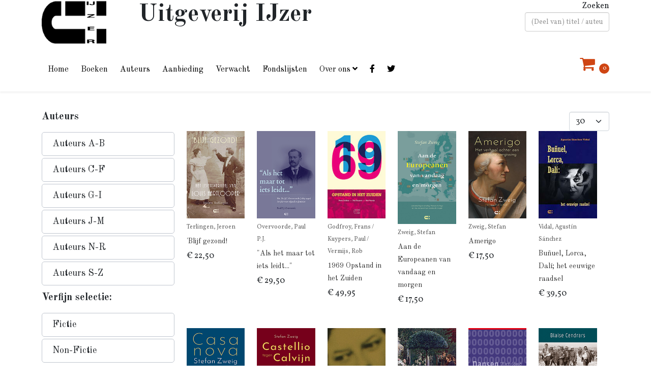

--- FILE ---
content_type: text/html; charset=utf-8
request_url: https://uitgeverij-ijzer.nl/geschiedenis/haar
body_size: 14521
content:
<!DOCTYPE html>
<html xmlns="http://www.w3.org/1999/xhtml" xml:lang="nl-nl" lang="nl-nl" dir="ltr">
	<head>
		<meta http-equiv="X-UA-Compatible" content="IE=edge">
		<meta name="viewport" content="width=device-width, initial-scale=1">
		<meta charset="utf-8">
	<meta name="description" content="Uitgeverij IJzer is een onafhankelijke uitgeverij van fictie en non-fictie. In onze webshop kunt u al onze titels kopen (gratis verzending binnen Nederland). ">
	<meta name="generator" content="Uitgeverij IJzer">
	<title>Geschiedenis Jan van der Haar - Uitgeverij IJzer</title>
	<link href="/geschiedenis/160/haar?format=feed&amp;type=rss" rel="alternate" type="application/rss+xml" title="Geschiedenis Jan van der Haar - Uitgeverij IJzer">
	<link href="/geschiedenis/160/haar?format=feed&amp;type=atom" rel="alternate" type="application/atom+xml" title="Geschiedenis Jan van der Haar - Uitgeverij IJzer">
	<link href="/images/favicon2.png" rel="icon" type="image/vnd.microsoft.icon">
	<link href="https://uitgeverij-ijzer.nl/component/finder/search?format=opensearch&amp;Itemid=101" rel="search" title="OpenSearch Uitgeverij IJzer" type="application/opensearchdescription+xml">
<link href="/media/tabsaccordions/css/style.min.css?01a4b8b2a79f254950e7cf89013eac0c" rel="stylesheet" />
	<link href="/media/tabsaccordions/css/theme-neutral.min.css?01a4b8b2a79f254950e7cf89013eac0c" rel="stylesheet" />
	<link href="https://uitgeverij-ijzer.nl/modules/mod_j2store_cart/css/j2store_cart.css?01a4b8b2a79f254950e7cf89013eac0c" rel="stylesheet" />
	<link href="https://uitgeverij-ijzer.nl/media/j2store/css/font-awesome.min.css?01a4b8b2a79f254950e7cf89013eac0c" rel="stylesheet" />
	<link href="/media/vendor/awesomplete/css/awesomplete.css?1.1.5" rel="stylesheet" />
	<link href="//fonts.googleapis.com/css?family=Vollkorn:regular,italic,700,700italic&amp;amp;subset=latin" rel="stylesheet" />
	<link href="//fonts.googleapis.com/css?family=Old+Standard+TT:regular,italic,700&amp;amp;subset=latin" rel="stylesheet" />
	<link href="//fonts.googleapis.com/css?family=Open+Sans:300,300italic,regular,italic,600,600italic,700,700italic,800,800italic&amp;amp;subset=latin" rel="stylesheet" />
	<link href="/templates/shaper_helix3/css/bootstrap.min.css" rel="stylesheet" />
	<link href="/templates/shaper_helix3/css/joomla-fontawesome.min.css" rel="stylesheet" />
	<link href="/templates/shaper_helix3/css/font-awesome-v4-shims.min.css" rel="stylesheet" />
	<link href="/templates/shaper_helix3/css/template.css" rel="stylesheet" />
	<link href="/templates/shaper_helix3/css/presets/preset3.css" rel="stylesheet" class="preset" />
	<link href="/templates/shaper_helix3/css/frontend-edit.css" rel="stylesheet" />
	<link href="/media/com_rsform/css/front.min.css?01a4b8b2a79f254950e7cf89013eac0c" rel="stylesheet" />
	<style>.form-search .finder .input-medium {
    min-width: 200px;
}

.slimzoeken, label.finder {
   float: right !important;
}

.sp-megamenu-parent > li > a {
    display: inline-block;
    padding: 0 12px;
    line-height: 90px;
    font-size: 16px;
    text-transform: none;
    letter-spacing: 0px;
}

.logo-top {
    text-align: center;
}

.entry-header h2 a {
    font-size: 32px;
    color: #333;
}

.entry-header h2, .tagblog h2 {
    line-height: 0.8;
    margin-top: 0px;
}

h2.product-title {
    font-family: Old Standard TT;
    font-size: 14px;
    font-weight: 300;
    min-height: 4.5em;
}

h2.product-title a {
    color: #333;
}

.tagblog a {
    color: #333;
}

h2.product-author {
    font-family: Old Standard TT;
    font-size: 14px;
    font-weight: 600;
    line-height: 1.25em;
}

.shopfront h2 a, .tagblog h2 a {
    font-family: Old Standard TT;
    font-size: 14px;
    font-weight: 300;
}

.product-price-container .sale-price {
    font-size: 1em;
    font-weight: 300;
    margin-bottom: 1em;
}

.hoofdmenu {
   float: left;
}

.modal-backdrop.in {
    opacity: 0;
    filter: alpha(opacity=50);
}

h4 {
   font-weight: 700;
}

.img_left {
   margin-left: 0px;
   margin-bottom: 1em;
}

.sp-megamenu-parent > li.active > a, .sp-megamenu-parent > li:hover > a {
    background: #fff;
}

.sp-megamenu-parent .sp-dropdown li.sp-menu-item.active > a:hover, .sp-megamenu-parent .sp-dropdown li.sp-menu-item > a:hover {
    color: #cf4513;
    background: #fff;
}

.sp-megamenu-parent .sp-dropdown .sp-dropdown-inner {
    padding: 10px;
}

.sp-megamenu-parent .sp-dropdown li.sp-menu-item.active > a, .sp-megamenu-parent .sp-dropdown li.sp-menu-item > a {
    font-size: 16px;
    font-weight: normal;
  color: #333;
}

h3 a {
    font-size: 1em;
    color: #333;
}

.bt-cs .bt-inner img {
    outline: 1px solid #b5b5b5;
    border: 0px solid #fff;
    max-width: 99%;
    margin: 5px 0px;
}

.fa-shoppingcart:before {
  content: "\f07a";
  font-family: FontAwesome;
  padding-right: 5px;
  font-style: normal;
  font-size: 2em;
  font-weight: normal;
-webkit-font-smoothing:antialiased; }

.cart-item-count {
    background: #cf4513 none repeat scroll 0 0;
    border-radius: 20px;
    color: #fff;
    display: inline-block;
    font-size: 11px;
    height: 20px;
    line-height: 19px;
    text-align: center;
    width: 20px;
}

.j2store-minicart-button {
   margin-top: 20px;
}

a:focus {
   color: #a0350f;
}

.article-info > dd {
    font-size: 12px;
    color: #666;
    text-transform: none;
}

.tagblog {
  min-height: 368px;
  margin-bottom: 20px;
}

#offcanvas-toggler > i {
    color: #333333;
}
#offcanvas-toggler > i {
    display: inline-block;
    padding: 0 0 0 10px;
    font-size: 36px;
    background: transparent;
    margin: 5px 0 27px 0;
    border-radius: 3px;
    cursor: pointer;
    -webkit-transition: color 400ms, background-color 400ms;
    -o-transition: color 400ms, background-color 400ms;
    transition: color 400ms, background-color 400ms;
}

.checkout-content h3 {
    font-size: 18px;
}

#j2store-checkout-content h1 {
    font-size: 32px;
}

.winkelwagen {
    float: right;
}

.tagblog-auteur {
    font-size: 12px;
    color: #666;
    margin-top: 5px;
} 

.sp-module ul > li > a {
    line-height: 1.6em;
}

.rl_sliders.accordion>.accordion-group>.accordion-heading>a.accordion-toggle:hover {
	background-color:#eee;
	color:#a0350f;
	text-decoration:none
}

.rl_sliders.accordion > .accordion-group.active > .accordion-heading > a.accordion-toggle {
    color: #a0350f;
}

@media(max-width: 600px) {
.ijzer-title h1 {
    font-size: 36px;
}
}
.zoeken-mobiel {
   float: left;
   margin-top: 10px;
}

@media (max-width: 1024px){
    	 .sp-megamenu-parent {
			display: none !important;
		}
		#offcanvas-toggler {
			display: inline-block !important;
		}
}

.btn-primary:hover,.btn-primary:focus,.btn-primary.focus,.btn-primary:active,.btn-primary.active,.open>.dropdown-toggle.btn-primary {
	color:#fff;
	background:#a0350f !important;
	border-color:#a0350f;
}

#sp-bottom .sp-module .sp-module-title, .sp-module .sp-module-title {
    font-family: Old Standard TT;
    margin: 0 0 20px;
    font-size: 20px;
    text-transform: none;
    line-height: 1;
    font-weight: 700;
}

.auteursblok-links {
   margin-left: 20px;
}

.auteursblok-rechts {
   margin-right: 20px;
}

.ac.two-column > *, .ac.three-column > *, .ac.thumb > *, .ac.thumb.image-banner > * {
    border-left: 0px dotted #ddd;
    border-bottom: 0;
}

.tag-category h2::before {
    content: "Titels van ";
}

.tagblog h2::before {
    content: "";
}

.tagblog h3 {
   font-size: 20px;
}

.homeblok {
    background-color: #f5f5f5;
    padding: 10px;
    margin-bottom: 20px;
}

.sp-module {
    margin-top: 10px;
}

.nieuwsbrief1 {
   float: left;
}

.tag-category p {
  margin-left: 30px;
}

.category-desc1 {
  font-size: 14px;
}

td {
 padding: 3px;
}

.product-qty input[type="text"], .product-qty input[type="number"] {
    font-size: 20px;
    width: 50px !important;
}

.j2store-cart-buttons .buttons-left {
    display: block;
    float:right;
}

.cart-checkout-button {
    float: right;
}

.j2store-cart {
  margin-bottom: 300px;
}

.form-horizontal .control-label {
    text-align: left;
}

.page-item.active .page-link {
  z-index: 3;
  color: #fff;
  background-color: #cf4513;
  border-color: #cf4513;
}

.item.leading-0 img {
margin-right: 20px;
}
</style>
	<style>body{font-family:Vollkorn, sans-serif; font-size:16px; font-weight:normal; }</style>
	<style>h1{font-family:Old Standard TT, sans-serif; font-size:48px; font-weight:700; }</style>
	<style>h2{font-family:Old Standard TT, sans-serif; font-size:32px; font-weight:700; }</style>
	<style>h3{font-family:Old Standard TT, sans-serif; font-size:32px; font-weight:700; }</style>
	<style>h4{font-family:Old Standard TT, sans-serif; font-weight:normal; }</style>
	<style>h5{font-family:Old Standard TT, sans-serif; font-size:16px; font-weight:normal; }</style>
	<style>h6{font-family:Open Sans, sans-serif; font-weight:600; }</style>
	<style>.sp-megamenu-parent{font-family:Old Standard TT, sans-serif; font-weight:normal; }</style>
	<style>@media (min-width: 1400px) {
.container {
max-width: 1140px;
}
}</style>
	<style>#sp-page-title{ background-color:#f5f5f5; }</style>
	<style>#sp-main-body{ padding:40px 0px 0px 0px; }</style>
	<style>#sp-bottom{ background-color:#f5f5f5;padding:20px 0px; }</style>
	<style>#sp-footer{ padding:40px 0px 60px 0px; }</style>
<script src="/media/tabsaccordions/js/script.min.js?01a4b8b2a79f254950e7cf89013eac0c" type="module"></script>
	<script type="application/json" class="joomla-script-options new">{"joomla.jtext":{"RLTA_BUTTON_SCROLL_LEFT":"Scroll buttons to the left","RLTA_BUTTON_SCROLL_RIGHT":"Scroll buttons to the right","MOD_FINDER_SEARCH_VALUE":"(Deel van) titel \/ auteursnaam","JLIB_JS_AJAX_ERROR_OTHER":"Er is een fout opgetreden bij het ophalen van de JSON-gegevens: HTTP-statuscode %s.","JLIB_JS_AJAX_ERROR_PARSE":"Er is een parse fout opgetreden tijdens het verwerken van de volgende JSON-gegevens:<br><code style=\"color:inherit;white-space:pre-wrap;padding:0;margin:0;border:0;background:inherit;\">%s<\/code>"},"finder-search":{"url":"\/component\/finder\/?task=suggestions.suggest&format=json&tmpl=component&Itemid=101"},"system.paths":{"root":"","rootFull":"https:\/\/uitgeverij-ijzer.nl\/","base":"","baseFull":"https:\/\/uitgeverij-ijzer.nl\/"},"csrf.token":"1143e535ab2655957d70adc4c66fa249","system.keepalive":{"interval":3540000,"uri":"\/component\/ajax\/?format=json"}}</script>
	<script src="/media/system/js/core.min.js?a21c132e20fd7667565984a327c0f7b8"></script>
	<script src="/media/com_tags/js/tag-default-es5.min.js?a21c132e20fd7667565984a327c0f7b8" nomodule defer></script>
	<script src="/media/system/js/keepalive-es5.min.js?a21c132e20fd7667565984a327c0f7b8" defer nomodule></script>
	<script src="/media/com_finder/js/finder-es5.min.js?a21c132e20fd7667565984a327c0f7b8" nomodule defer></script>
	<script src="/media/com_tags/js/tag-default.min.js?a21c132e20fd7667565984a327c0f7b8" type="module"></script>
	<script src="/media/vendor/jquery/js/jquery.min.js?3.7.1"></script>
	<script src="/media/legacy/js/jquery-noconflict.min.js?a21c132e20fd7667565984a327c0f7b8"></script>
	<script src="/media/system/js/keepalive.min.js?a21c132e20fd7667565984a327c0f7b8" type="module"></script>
	<script src="/media/vendor/awesomplete/js/awesomplete.min.js?1.1.5" defer></script>
	<script src="/media/com_finder/js/finder.min.js?a21c132e20fd7667565984a327c0f7b8" type="module"></script>
	<script src="/templates/shaper_helix3/js/bootstrap.min.js"></script>
	<script src="/templates/shaper_helix3/js/jquery.sticky.js"></script>
	<script src="/templates/shaper_helix3/js/main.js"></script>
	<script src="/templates/shaper_helix3/js/frontend-edit.js"></script>
	<script src="/media/com_rsform/js/script.min.js?01a4b8b2a79f254950e7cf89013eac0c"></script>
	<script>rltaSettings = {"switchToAccordions":true,"switchBreakPoint":576,"buttonScrollSpeed":5,"addHashToUrls":true,"rememberActive":false,"wrapButtons":false,"switchBasedOn":"window","animations":"fade,slide","animationSpeed":7,"mode":"click","slideshowInterval":5000,"slideshowRestart":"1","slideshowRestartTimeout":10000,"scroll":"adaptive","scrollOnLinks":"adaptive","scrollOnUrls":"adaptive","scrollOffsetTop":20,"scrollOffsetBottom":20,"useWideScreenScrollOffsets":false,"scrollOffsetBreakPoint":576,"scrollOffsetTopWide":20,"scrollOffsetBottomWide":20}</script>
	<script>
if(typeof(j2store) == 'undefined') {
	var j2store = {};
}
if(typeof(j2store.jQuery) == 'undefined') {
	j2store.jQuery = jQuery.noConflict();
}		
(function($) {
	$(document).bind('after_adding_to_cart', function(element,data, type){

		var murl = '/component/j2store/carts/ajaxmini';

		$.ajax({
			url : murl,
			type : 'get',
			cache : false,
			contentType : 'application/json; charset=utf-8',
			dataType : 'json',
			success : function(json) {
				if (json != null && json['response']) {
					$.each(json['response'], function(key, value) {
						if ($('.j2store_cart_module_' + key).length) {
							$('.j2store_cart_module_' + key).each(function() {
								$(this).html(value);
							});
						}
					});
				}
			}

		});

	});
})(j2store.jQuery);
		</script>
	<script>
		var j2storeURL = 'https://uitgeverij-ijzer.nl/';
		</script>
	<script>
var sp_preloader = '0';
</script>
	<script>
var sp_gotop = '0';
</script>
	<script>
var sp_offanimation = 'default';
</script>
	<script>RSFormProUtils.addEvent(window, 'load', function(){
	RSFormPro.setHTML5Validation('3', false, {"parent":" has-error","field":""}, 0);  
});</script>
	<style>
.col-sm-6.formControls {
    width: 100%;
}

</style>
			</head>
	
	<body class="site com-tags view-tag layout-shaper_helix3tagblog no-task itemid-163 nl-nl ltr  sticky-header layout-fluid off-canvas-menu-init">
	
		<div class="body-wrapper">
			<div class="body-innerwrapper">
				<section id="sp-top"><div class="container"><div class="row"><div id="sp-logo" class="col-lg-2 "><div class="sp-column "><div class="logo"><a href="/"><img class="sp-default-logo d-none d-lg-block" src="/images/IJzerlogo-h90-72.jpg" srcset="" alt="Uitgeverij IJzer"><img class="sp-default-logo d-block d-lg-none" src="/images/IJzerlogo-h60-72.jpg" alt="Uitgeverij IJzer"></a></div></div></div><div id="sp-top1" class="col-lg-8 "><div class="sp-column "><div class="sp-module  ijzer-title"><div class="sp-module-content">
<div id="mod-custom88" class="mod-custom custom">
    <h1>Uitgeverij IJzer</h1></div>
</div></div></div></div><div id="sp-top2" class="col-10 col-lg-2 "><div class="sp-column "><div class="sp-module  slimzoeken"><div class="sp-module-content">
<form class="mod-finder js-finder-searchform form-search" action="/component/finder/search?f=1&amp;Itemid=101" method="get" role="search">
    <label for="mod-finder-searchword158" class="finder">Zoeken</label><input type="text" name="q" id="mod-finder-searchword158" class="js-finder-search-query form-control" value="" placeholder="(Deel van) titel / auteursnaam">
            <input type="hidden" name="f" value="1"><input type="hidden" name="Itemid" value="101"></form>
</div></div></div></div></div></div></section><header id="sp-header"><div class="container"><div class="row"><div id="sp-menu" class="col-lg-10 "><div class="sp-column hoofdmenu">			<div class='sp-megamenu-wrapper'>
				<a id="offcanvas-toggler" class="d-block d-lg-none" aria-label="Helix3 Megamenu Options" href="#"><i class="fa fa-bars" aria-hidden="true" title="Helix3 Megamenu Options"></i></a>
				<ul class="sp-megamenu-parent menu-fade d-none d-lg-block"><li class="sp-menu-item"><a  href="/"  >Home</a></li><li class="sp-menu-item"><a  href="/boeken"  >Boeken</a></li><li class="sp-menu-item"><a  href="/auteurs"  >Auteurs</a></li><li class="sp-menu-item"><a  href="/aanbieding"  >Aanbieding</a></li><li class="sp-menu-item"><a  href="/verwacht"  >Verwacht</a></li><li class="sp-menu-item"><a  href="/fondslijsten"  >Fondslijsten</a></li><li class="sp-menu-item sp-has-child"><a  href="/over-ons"  >Over ons</a><div class="sp-dropdown sp-dropdown-main sp-menu-right" style="width: 240px;"><div class="sp-dropdown-inner"><ul class="sp-dropdown-items"><li class="sp-menu-item"><a  href="/over-ons/over-ijzer"  >Over IJzer</a></li><li class="sp-menu-item"><a  href="/over-ons/manuscript-opsturen"  >Manuscript opsturen</a></li><li class="sp-menu-item"><a  href="/over-ons/contact"  >Contact</a></li></ul></div></div></li><li class="sp-menu-item"><a  href="https://www.facebook.com/uitgeverij.ijzer" rel="noopener noreferrer" target="_blank" ><i class="fa fa-facebook-f"></i></a></li><li class="sp-menu-item"><a  href="https://twitter.com/ijzeruitgeverij" rel="noopener noreferrer" target="_blank" ><i class="fa fa-twitter"></i></a></li></ul>			</div>
		</div></div><div id="sp-user2" class="col-lg-2 "><div class="sp-column winkelwagen"><div class="sp-module  winkelwagen"><div class="sp-module-content">			<div class="j2store_cart_module_96">
						<div class="j2store-minicart-button">
				<span class="cart-item-info">
					<a class="link" href="/component/j2store/carts">
						<i class="fa fa-shoppingcart"></i>
						<span class="cart-item-count">0</span>
					</a>
				</span>
			</div>

									</div>
			</div></div></div></div></div></div></header><section id="sp-page-title"><div class="container"><div class="row"><div id="sp-title" class="col-lg-12 "><div class="sp-column "></div></div></div></div></section><section id="sp-main-body"><div class="container"><div class="row"><div id="sp-left" class="col-lg-3 "><div class="sp-column "><div class="sp-module  hidden-xs"><h3 class="sp-module-title">Auteurs</h3><div class="sp-module-content">
<div id="mod-custom128" class="mod-custom custom">
    <!-- START: Tabs & Accordions --><div data-rlta-element="container" data-rlta-state="initial" data-rlta-id="1" data-rlta-type="accordions" data-rlta-title-tag="h3" data-rlta-orientation="vertical" data-rlta-wrap-buttons="false" data-rlta-remember-active="false" data-rlta-dynamic-heights="true" data-rlta-theme="neutral" data-rlta-color-panels="false" data-rlta-positioning="top" data-rlta-alignment="justify" data-rlta-has-button-scroller="false">
<div id="rlta-auteurs-a-b" role="button" aria-controls="rlta-panel-auteurs-a-b" aria-expanded="false" tabindex="0" data-rlta-alias="auteurs-a-b" data-rlta-element="button" data-rlta-state="closed">
    <h3 data-rlta-element="heading">
    Auteurs A-B</h3>
</div>
<div id="rlta-panel-auteurs-a-b" aria-labelledby="rlta-auteurs-a-b" tabindex="-1" hidden="true" data-rlta-element="panel" data-rlta-state="closed" data-rlta-color="false">
    <div data-rlta-element="panel-content">

<!-- START: Modules Anywhere -->
<div id="mod-custom168" class="mod-custom custom">
    <p> <ul><li><a href="/component/tags/tag/adrichem">Arnoud van Adrichem</a></li><li><a href="/component/tags/tag/akkermans">Erik Akkermans</a></li><li><a href="/component/tags/tag/alighieri">Alighieri, Dante</a></li><li><a href="/component/tags/tag/amaral">Ana Luísa Amaral</a></li><li><a href="/component/tags/tag/anoniem">Anoniem</a></li><li><a href="/component/tags/tag/arn">Wladimir Arn</a></li><li><a href="/component/tags/tag/artaud">Antonin Artaud</a></li><li><a href="/component/tags/tag/bach">Govert Jan Bach</a></li><li><a href="/component/tags/tag/badiou">Alain Badiou</a></li><li><a href="/component/tags/tag/bakker">Tiers Bakker</a></li><li><a href="/component/tags/tag/banfield">Mathilda Banfield</a></li><li><a href="/component/tags/tag/barbey">Jules Amédée Barbey d'Aurevilly</a></li><li><a href="/component/tags/tag/bataille">Georges Bataille</a></li><li><a href="/component/tags/tag/bauer-lechner">Natalie Bauer-Lechner</a></li><li><a href="/component/tags/tag/bayer">Konrad Bayer</a></li><li><a href="/component/tags/tag/beckett">Samuel Beckett</a></li><li><a href="/component/tags/tag/beenackers">Ad Beenackers</a></li><li><a href="/component/tags/tag/benet">Juan Benet</a></li><li><a href="/component/tags/tag/berg">Esther van den Berg</a></li><li><a href="/component/tags/tag/berge">Loek ten Berge</a></li><li><a href="/component/tags/tag/bernhard">Thomas Bernhard</a></li><li><a href="/component/tags/tag/bienfait">Frits Bienfait</a></li><li><a href="/component/tags/tag/bilders">Gerard Bilders</a></li><li><a href="/component/tags/tag/boddaert-jr">Pieter Boddaert Jr</a></li><li><a href="/component/tags/tag/bogaers">Paul Bogaers</a></li><li><a href="/component/tags/tag/bonald">José Manuel Caballero Bonald</a></li><li><a href="/component/tags/tag/boomsma">Camiel Boomsma</a></li><li><a href="/component/tags/tag/borkes">Justine Borkes</a></li><li><a href="/component/tags/tag/bosch">R.P. Bosch</a></li><li><a href="/component/tags/tag/breton">André Breton</a></li><li><a href="/component/tags/tag/brouwer">Robin Brouwer</a></li><li><a href="/component/tags/tag/buechner">Georg Büchner</a></li><li><a href="/component/tags/tag/buskes">Kees Buskes</a></li></ul></p></div>
<!-- END: Modules Anywhere -->
</div>
</div>
<div id="rlta-auteurs-c-f" role="button" aria-controls="rlta-panel-auteurs-c-f" aria-expanded="false" tabindex="0" data-rlta-alias="auteurs-c-f" data-rlta-element="button" data-rlta-state="closed">
    <h3 data-rlta-element="heading">
    Auteurs C-F</h3>
</div>
<div id="rlta-panel-auteurs-c-f" aria-labelledby="rlta-auteurs-c-f" tabindex="-1" hidden="true" data-rlta-element="panel" data-rlta-state="closed" data-rlta-color="false">
    <div data-rlta-element="panel-content">

<!-- START: Modules Anywhere -->
<div id="mod-custom169" class="mod-custom custom">
    <p> <ul><li><a href="/component/tags/tag/camus">Albert Camus</a></li><li><a href="/component/tags/tag/carriere">Jean Carrière</a></li><li><a href="/component/tags/tag/cendrars">Blaise Cendrars</a></li><li><a href="/component/tags/tag/cernuda">Luis Cernuda</a></li><li><a href="/component/tags/tag/char">René Char</a></li><li><a href="/component/tags/tag/cheng">François Cheng</a></li><li><a href="/component/tags/tag/clausewitz">Carl von Clausewitz </a></li><li><a href="/component/tags/tag/conrad">Joseph Conrad</a></li><li><a href="/component/tags/tag/cortazar">Julio Cortázar</a></li><li><a href="/component/tags/tag/crebolder">Emma Crebolder</a></li><li><a href="/component/tags/tag/crone">C.S.S. Crone</a></li><li><a href="/component/tags/tag/cros">Charles Cros</a></li><li><a href="/component/tags/tag/daey-ouwens">Kreek Daey Ouwens</a></li><li><a href="/component/tags/tag/darien">Georges Darien</a></li><li><a href="/component/tags/tag/debord">Guy Debord</a></li><li><a href="/component/tags/tag/derks">Jan Wim Derks</a></li><li><a href="/component/tags/tag/diderot">Diderot</a></li><li><a href="/component/tags/tag/diggelen">Michiel van Diggelen</a></li><li><a href="/component/tags/tag/dijkman-p">Paul Dijkman</a></li><li><a href="/component/tags/tag/dijkman-r">Rogier Dijkman</a></li><li><a href="/component/tags/tag/dijkstra">Florette Dijkstra</a></li><li><a href="/component/tags/tag/doff">Neel Doff</a></li><li><a href="/component/tags/tag/domselaar">Kees van Domselaar</a></li><li><a href="/component/tags/tag/dongen">Teun van Dongen</a></li><li><a href="/component/tags/tag/doorn">Ineke van Doorn</a></li><li><a href="/component/tags/tag/doveren">Harry van Doveren</a></li><li><a href="/component/tags/tag/edwards">Arthur Edwards</a></li><li><a href="/component/tags/tag/eekhaut">Guido Eekhaut</a></li><li><a href="/component/tags/tag/eekhoud">Georges Eekhoud</a></li><li><a href="/component/tags/tag/eerdmans">Eef Eerdmans</a></li><li><a href="/component/tags/tag/eluard">Paul Éluard</a></li><li><a href="/component/tags/tag/elzevier">Pieter Elzevier</a></li><li><a href="/component/tags/tag/engberts">Hans Engberts</a></li><li><a href="/component/tags/tag/euser">Carolien Euser</a></li><li><a href="/component/tags/tag/fallada">Hans Fallada</a></li><li><a href="/component/tags/tag/ferlosio">Rafael Sánchez Ferlosio</a></li><li><a href="/component/tags/tag/flusser">Vilém Flusser</a></li></ul></p></div>
<!-- END: Modules Anywhere -->
</div>
</div>
<div id="rlta-auteurs-g-i" role="button" aria-controls="rlta-panel-auteurs-g-i" aria-expanded="false" tabindex="0" data-rlta-alias="auteurs-g-i" data-rlta-element="button" data-rlta-state="closed">
    <h3 data-rlta-element="heading">
    Auteurs G-I</h3>
</div>
<div id="rlta-panel-auteurs-g-i" aria-labelledby="rlta-auteurs-g-i" tabindex="-1" hidden="true" data-rlta-element="panel" data-rlta-state="closed" data-rlta-color="false">
    <div data-rlta-element="panel-content">

<!-- START: Modules Anywhere -->
<div id="mod-custom170" class="mod-custom custom">
    <p> <ul><li><a href="/component/tags/tag/geetere">Frans De Geetere</a></li><li><a href="/component/tags/tag/gemeren">Rémon van Gemeren</a></li><li><a href="/component/tags/tag/gessel">Jeroen van Gessel</a></li><li><a href="/component/tags/tag/geyskens">Tomas Geyskens</a></li><li><a href="/component/tags/tag/ginsberg">Allen Ginsberg</a></li><li><a href="/component/tags/tag/giono">Jean Giono</a></li><li><a href="/component/tags/tag/glaudemans">Marjorieke Glaudemans</a></li><li><a href="/component/tags/tag/glauser">Friedrich Glauser</a></li><li><a href="/component/tags/tag/godfroy">Frans Godfroy</a></li><li><a href="/component/tags/tag/gombrowicz">Witold Gombrowicz</a></li><li><a href="/component/tags/tag/gooijer">Willem Gooijer</a></li><li><a href="/component/tags/tag/grabbe">C. Dietrich Grabbe</a></li><li><a href="/component/tags/tag/gran">Iegor Gran</a></li><li><a href="/component/tags/tag/groys">Boris Groys</a></li><li><a href="/component/tags/tag/guyotat">Pierre Guyotat</a></li><li><a href="/component/tags/tag/haar">Jan van der Haar</a></li><li><a href="/component/tags/tag/haasis">Hellmut G. Haasis</a></li><li><a href="/component/tags/tag/halteren">Ellis van Halteren</a></li><li><a href="/component/tags/tag/hannik">Rein Hannik</a></li><li><a href="/component/tags/tag/haute">Philippe van Haute</a></li><li><a href="/component/tags/tag/heesen">Hans Heesen</a></li><li><a href="/component/tags/tag/held">Gaby den Held</a></li><li><a href="/component/tags/tag/hermsen">Eric Hermsen</a></li><li><a href="/component/tags/tag/hesselink">René Hesselink</a></li><li><a href="/component/tags/tag/heugten">Marco van Heugten</a></li><li><a href="/component/tags/tag/heymans">J. Heymans</a></li><li><a href="/component/tags/tag/hilsenrath">Edgar Hilsenrath</a></li><li><a href="/component/tags/tag/hofkes">Helma Hofkes</a></li><li><a href="/component/tags/tag/hollander">Jan den Hollander</a></li><li><a href="/component/tags/tag/houtert">Cas van Houtert</a></li><li><a href="/component/tags/tag/hubers">Sylvia Hubers</a></li><li><a href="/component/tags/tag/huelsenbeck">Richard Huelsenbeck</a></li><li><a href="/component/tags/tag/institoris">Henricus Institoris</a></li></ul></p></div>
<!-- END: Modules Anywhere -->
</div>
</div>
<div id="rlta-auteurs-j-m" role="button" aria-controls="rlta-panel-auteurs-j-m" aria-expanded="false" tabindex="0" data-rlta-alias="auteurs-j-m" data-rlta-element="button" data-rlta-state="closed">
    <h3 data-rlta-element="heading">
    Auteurs J-M</h3>
</div>
<div id="rlta-panel-auteurs-j-m" aria-labelledby="rlta-auteurs-j-m" tabindex="-1" hidden="true" data-rlta-element="panel" data-rlta-state="closed" data-rlta-color="false">
    <div data-rlta-element="panel-content">

<!-- START: Modules Anywhere -->
<div id="mod-custom171" class="mod-custom custom">
    <p> <ul><li><a href="/component/tags/tag/james">Henry James</a></li><li><a href="/component/tags/tag/jarry">Alfred Jarry</a></li><li><a href="/component/tags/tag/jimenez">Juan Ramón Jiménez</a></li><li><a href="/component/tags/tag/jonas">Hans Jonas</a></li><li><a href="/component/tags/tag/jongbloed">Ben Jongbloed</a></li><li><a href="/component/tags/tag/kunze">Gertrude Kunze</a></li><li><a href="/component/tags/tag/kuypers-els">Els Kuypers</a></li><li><a href="/component/tags/tag/kuypers-paul">Paul Kuypers</a></li><li><a href="/component/tags/tag/laanen">Ineke van Laanen</a></li><li><a href="/component/tags/tag/lagerberg">Kees Lagerberg</a></li><li><a href="/component/tags/tag/larkin">Philip Larkin</a></li><li><a href="/component/tags/tag/lascano-tegui">Baron de Lascano Tegui</a></li><li><a href="/component/tags/tag/lauweryns">Jan Lauwereyns</a></li><li><a href="/component/tags/tag/lawrence">D.H. Lawrence</a></li><li><a href="/component/tags/tag/leijer">Jeroen de Leijer</a></li><li><a href="/component/tags/tag/lewis">Gwyneth Lewis</a></li><li><a href="/component/tags/tag/linde">Thies van der Linde</a></li><li><a href="/component/tags/tag/linden">Henk van der Linden</a></li><li><a href="/component/tags/tag/lovecraft">H.P. Lovecraft</a></li><li><a href="/component/tags/tag/machado">Antonio Machado</a></li><li><a href="/component/tags/tag/malaparte">Curzio Malaparte</a></li><li><a href="/component/tags/tag/marijnissen">Silvia Marijnissen</a></li><li><a href="/component/tags/tag/mark">Wim van der Mark</a></li><li><a href="/component/tags/tag/martin">Willy Martin</a></li><li><a href="/component/tags/tag/massier">Gerrit Massier</a></li><li><a href="/component/tags/tag/maten">Joan Ter Maten</a></li><li><a href="/component/tags/tag/may">Karl May</a></li><li><a href="/component/tags/tag/menten">Ludo Menten</a></li><li><a href="/component/tags/tag/mes">Wibo Mes</a></li><li><a href="/component/tags/tag/mesland">Dick Mesland</a></li><li><a href="/component/tags/tag/michaux">Henri Michaux</a></li><li><a href="/component/tags/tag/modick">Klaus Modick</a></li><li><a href="/component/tags/tag/mondriaan">Piet Mondriaan</a></li><li><a href="/component/tags/tag/montale">Eugenio Montale</a></li><li><a href="/component/tags/tag/montefoschi">Giorgio Montefoschi</a></li><li><a href="/component/tags/tag/moor">Mieke Moor</a></li><li><a href="/component/tags/tag/morgenstern-c">Christian Morgenstern</a></li><li><a href="/component/tags/tag/morgenstern-s">Soma Morgenstern</a></li><li><a href="/component/tags/tag/mulock-houwer">Jan Mulock Houwer</a></li></ul></p></div>
<!-- END: Modules Anywhere -->
</div>
</div>
<div id="rlta-auteurs-n-r" role="button" aria-controls="rlta-panel-auteurs-n-r" aria-expanded="false" tabindex="0" data-rlta-alias="auteurs-n-r" data-rlta-element="button" data-rlta-state="closed">
    <h3 data-rlta-element="heading">
    Auteurs N-R</h3>
</div>
<div id="rlta-panel-auteurs-n-r" aria-labelledby="rlta-auteurs-n-r" tabindex="-1" hidden="true" data-rlta-element="panel" data-rlta-state="closed" data-rlta-color="false">
    <div data-rlta-element="panel-content">

<!-- START: Modules Anywhere -->
<div id="mod-custom172" class="mod-custom custom">
    <p> <ul><li><a href="/component/tags/tag/nie">René van Nie</a></li><li><a href="/component/tags/tag/niematz">Max Niematz</a></li><li><a href="/component/tags/tag/nooy">Arjan de Nooy</a></li><li><a href="/component/tags/tag/nouge">Paul Nougé</a></li><li><a href="/component/tags/tag/ortega-y-gasset">José Ortega y Gasset</a></li><li><a href="/component/tags/tag/ostaijen">Paul van Ostaijen</a></li><li><a href="/component/tags/tag/oteman">Marco Oteman</a></li><li><a href="/component/tags/tag/otterloo-gerrit">Gerrit Otterloo</a></li><li><a href="/component/tags/tag/ourednik">Patrik Ourednik</a></li><li><a href="/component/tags/tag/overvoorde">Paul P.J. Overvoorde</a></li><li><a href="/component/tags/tag/peret">Benjamin Péret</a></li><li><a href="/component/tags/tag/perniola">Mario Perniola</a></li><li><a href="/component/tags/tag/perutz">Leo Perutz</a></li><li><a href="/component/tags/tag/peters">Luc Peters</a></li><li><a href="/component/tags/tag/pinget">Robert Pinget</a></li><li><a href="/component/tags/tag/poel">Stefan van der Poel</a></li><li><a href="/component/tags/tag/polet">Sybren Polet</a></li><li><a href="/component/tags/tag/postmes">Paul Postmes</a></li><li><a href="/component/tags/tag/proudhon">Pierre-Joseph Proudhon</a></li><li><a href="/component/tags/tag/proust">Marcel Proust</a></li><li><a href="/component/tags/tag/queiroz">Eça de Queiroz</a></li><li><a href="/component/tags/tag/queneau">Raymond Queneau</a></li><li><a href="/component/tags/tag/quik-ton">Ton Quik</a></li><li><a href="/component/tags/tag/rabelais">François Rabelais</a></li><li><a href="/component/tags/tag/renard">Jules Renard</a></li><li><a href="/component/tags/tag/rietdijk">Maria L.A. Rietdijk</a></li><li><a href="/component/tags/tag/rikken">Theo Rikken</a></li><li><a href="/component/tags/tag/rilke">Rainer Maria Rilke</a></li><li><a href="/component/tags/tag/robbe-grillet">Alain Robbe-Grillet</a></li><li><a href="/component/tags/tag/rolin">Olivier Rolin</a></li><li><a href="/component/tags/tag/roquebert">Michel Roquebert</a></li><li><a href="/component/tags/tag/rosmalen">Bart van Rosmalen</a></li><li><a href="/component/tags/tag/rossum">Cyriel van Rossum</a></li><li><a href="/component/tags/tag/rouquette">Max Rouquette</a></li></ul></p></div>
<!-- END: Modules Anywhere -->
</div>
</div>
<div id="rlta-auteurs-s-z" role="button" aria-controls="rlta-panel-auteurs-s-z" aria-expanded="false" tabindex="0" data-rlta-alias="auteurs-s-z" data-rlta-element="button" data-rlta-state="closed">
    <h3 data-rlta-element="heading">
    Auteurs S-Z</h3>
</div>
<div id="rlta-panel-auteurs-s-z" aria-labelledby="rlta-auteurs-s-z" tabindex="-1" hidden="true" data-rlta-element="panel" data-rlta-state="closed" data-rlta-color="false">
    <div data-rlta-element="panel-content">

<!-- START: Modules Anywhere -->
<div id="mod-custom173" class="mod-custom custom">
    <p> <ul><li><a href="/component/tags/tag/georges-sorel">Georges Sorel</a></li><li><a href="/component/tags/tag/saleming">Anouk Saleming</a></li><li><a href="/component/tags/tag/sar">Leen van der Sar</a></li><li><a href="/component/tags/tag/sassoon">Siegfried Sassoon</a></li><li><a href="/component/tags/tag/schmidt">Arno Schmidt</a></li><li><a href="/component/tags/tag/serna">Ramón Gómez de la Serna</a></li><li><a href="/component/tags/tag/sidoine-audouy">Mireille Sidoine-Audouy</a></li><li><a href="/component/tags/tag/simmel">Georg Simmel</a></li><li><a href="/component/tags/tag/situationisten">Situationisten</a></li><li><a href="/component/tags/tag/spanjersberg">Marijke Spanjersberg</a></li><li><a href="/component/tags/tag/spauwen">Arnold Spauwen</a></li><li><a href="/component/tags/tag/spierings">Frans Spierings</a></li><li><a href="/component/tags/tag/steenmeijer">Maarten Steenmeijer</a></li><li><a href="/component/tags/tag/stiggelbout">Annelous Stiggelbout</a></li><li><a href="/component/tags/tag/stoker">Michaël Stoker</a></li><li><a href="/component/tags/tag/stufkens-andre">André Stufkens</a></li><li><a href="/component/tags/tag/surrealisten">Surrealisten</a></li><li><a href="/component/tags/tag/swarth">Nick J. Swarth</a></li><li><a href="/component/tags/tag/swift">Jonathan Swift</a></li><li><a href="/component/tags/tag/tedja">Michael Tedja</a></li><li><a href="/component/tags/tag/terlingen">Jim Terlingen</a></li><li><a href="/component/tags/tag/terlingen-j">Jeroen Terlingen</a></li><li><a href="/component/tags/tag/terreehorst">Pauline Terreehorst</a></li><li><a href="/component/tags/tag/tocqueville">Alexis de Tocqueville</a></li><li><a href="/component/tags/tag/trollope">Anthony Trollope</a></li><li><a href="/component/tags/tag/umbral">Francisco Umbral</a></li><li><a href="/component/tags/tag/ungar">Hermann Ungar</a></li><li><a href="/component/tags/tag/utrechts-stadsdichtersgilde">Utrechts Stadsdichtersgilde</a></li><li><a href="/component/tags/tag/vaihinger">Hans Vaihinger</a></li><li><a href="/component/tags/tag/vaneigem">Raoul Vaneigem</a></li><li><a href="/component/tags/tag/veen">Louis Veen</a></li><li><a href="/component/tags/tag/vegt">Han van der Vegt</a></li><li><a href="/component/tags/tag/ven">Joost van der Ven</a></li><li><a href="/component/tags/tag/vermijs">Rob Vermijs</a></li><li><a href="/component/tags/tag/verri">Giacomo Verri</a></li><li><a href="/component/tags/tag/verstraten">Joop Verstraten</a></li><li><a href="/component/tags/tag/vey-mestdagh">Anna de Vey Mestdagh</a></li><li><a href="/component/tags/tag/vidal">Agustin Sánchez Vidal</a></li><li><a href="/component/tags/tag/visser">Gerard Visser</a></li><li><a href="/component/tags/tag/visser-t-hooft">Caspar Visser 't Hooft</a></li><li><a href="/component/tags/tag/vlaardingerbroek">Kees Vlaardingerbroek</a></li><li><a href="/component/tags/tag/vries">Gerard de Vries</a></li><li><a href="/component/tags/tag/wagner">Richard Wagner</a></li><li><a href="/component/tags/tag/walt">Carina van der Walt</a></li><li><a href="/component/tags/tag/weil">Simone Weil</a></li><li><a href="/component/tags/tag/westbroek">Philip Westbroek</a></li><li><a href="/component/tags/tag/westerveld">Hans Westerveld</a></li><li><a href="/component/tags/tag/wieren">Atze van Wieren</a></li><li><a href="/component/tags/tag/wodehouse">P.G. Wodehouse</a></li><li><a href="/component/tags/tag/woerkum">Cees van Woerkum</a></li><li><a href="/component/tags/tag/woolf">Virginia Woolf</a></li><li><a href="/component/tags/tag/wulp">Lein van der Wulp</a></li><li><a href="/component/tags/tag/wydoodt">Anita Wydoodt</a></li><li><a href="/component/tags/tag/xenophon">Xenophon</a></li><li><a href="/component/tags/tag/zijlstra">Hans Zijlstra</a></li><li><a href="/component/tags/tag/zweig">Stefan Zweig</a></li></ul></p></div>
<!-- END: Modules Anywhere -->
</div>
</div>
</div>
<!-- END: Tabs & Accordions --></div>
</div></div><div class="sp-module  verfijn-selectie"><h3 class="sp-module-title">Verfijn selectie:</h3><div class="sp-module-content">
<div id="mod-custom159" class="mod-custom custom">
    <!-- START: Tabs & Accordions --><div data-rlta-element="container" data-rlta-state="initial" data-rlta-id="1" data-rlta-type="accordions" data-rlta-title-tag="h3" data-rlta-orientation="vertical" data-rlta-wrap-buttons="false" data-rlta-remember-active="false" data-rlta-dynamic-heights="true" data-rlta-theme="neutral" data-rlta-color-panels="false" data-rlta-positioning="top" data-rlta-alignment="justify" data-rlta-has-button-scroller="false">
<div id="rlta-fictie" role="button" aria-controls="rlta-panel-fictie" aria-expanded="false" tabindex="0" data-rlta-alias="fictie" data-rlta-element="button" data-rlta-state="closed">
    <h3 data-rlta-element="heading">
    Fictie</h3>
</div>
<div id="rlta-panel-fictie" aria-labelledby="rlta-fictie" tabindex="-1" hidden="true" data-rlta-element="panel" data-rlta-state="closed" data-rlta-color="false">
    <div data-rlta-element="panel-content">

<ul>
<li><a href="/proza">Proza</a></li>
<li><a href="/poezie">Poëzie</a></li>
</ul>
</div>
</div>
<div id="rlta-non-fictie" role="button" aria-controls="rlta-panel-non-fictie" aria-expanded="false" tabindex="0" data-rlta-alias="non-fictie" data-rlta-element="button" data-rlta-state="closed">
    <h3 data-rlta-element="heading">
    Non-Fictie</h3>
</div>
<div id="rlta-panel-non-fictie" aria-labelledby="rlta-non-fictie" tabindex="-1" hidden="true" data-rlta-element="panel" data-rlta-state="closed" data-rlta-color="false">
    <div data-rlta-element="panel-content">

<ul>
<li><a href="/filosofie">Filosofie</a></li>
<li><a href="/essay">Essay</a></li>
<li><a href="/management">Management</a></li>
<li><a href="/geschiedenis">Geschiedenis</a></li>
<li><a href="/muziek">Muziek</a></li>
<li><a href="/architectuur">Architectuur</a></li>
<li><a href="/Biografie">Biografie</a></li>
<li><a href="/Film">Film</a></li>
</ul>
</div>
</div>
</div>
<!-- END: Tabs & Accordions -->
<p> </p></div>
</div></div></div></div><div id="sp-component" class="col-lg-9 "><div class="sp-column "><div id="system-message-container">
	</div>
<div class="com-tags-tag tag-category">

    
    
        
                                <div class="com-tags__items">
    <form action="https://uitgeverij-ijzer.nl/geschiedenis/haar" method="post" name="adminForm" id="adminForm">
                                                <div class="btn-group float-end">
                    <label for="limit" class="visually-hidden">
                        Toon #                    </label>
                    <select id="limit" name="limit" class="form-select" onchange="this.form.submit()">
	<option value="5">5</option>
	<option value="10">10</option>
	<option value="15">15</option>
	<option value="20">20</option>
	<option value="25">25</option>
	<option value="30" selected="selected">30</option>
	<option value="50">50</option>
	<option value="100">100</option>
	<option value="0">Alle</option>
</select>
                </div>
            
            <input type="hidden" name="limitstart" value="">
            <input type="hidden" name="task" value="">
            </form>

            <!--ul class="com-tags-tag__category category list-group"-->
			<div class="row col-12">
                            				<div class="tagblog col-xs-6 col-sm-4 col-md-4 col-lg-2">
                    <!--h3>
                        <a href="/boeken/323-blijf-gezond">
                            &#039;Blijf gezond!                        </a>
                    </h3-->
				                                                                                    <a href="/boeken/323-blijf-gezond">
                        <img src="/images/boeken/Terlingen_Hartlooper_thumb.jpg" alt="&#039;Blijf gezond!&#039; Het levensverhaal van Louis Hartlooper Jeroen Terlingen">                    </a>
                				<div class="tagblog-auteur">Terlingen, Jeroen</div>
			<h2>
				<a href="/boeken/323-blijf-gezond">
				&#039;Blijf gezond!				</a>
			</h2>
			<div>
			€ 22,50</div>
                                    <!--/li-->
					</div>
                            				<div class="tagblog col-xs-6 col-sm-4 col-md-4 col-lg-2">
                    <!--h3>
                        <a href="/boeken/237-paul-p-j-overvoorde-als-het-maar-tot-iets-leidt">
                            &quot;Als het maar tot iets leidt...&quot;                        </a>
                    </h3-->
				                                                                                    <a href="/boeken/237-paul-p-j-overvoorde-als-het-maar-tot-iets-leidt">
                        <img src="/images/boeken/Overvoorde-Leidt-thumb.jpg" alt="Paul P.J. Overvoorde &quot;Als het maar tot iets leidt...&quot;">                    </a>
                				<div class="tagblog-auteur">Overvoorde, Paul P.J.</div>
			<h2>
				<a href="/boeken/237-paul-p-j-overvoorde-als-het-maar-tot-iets-leidt">
				&quot;Als het maar tot iets leidt...&quot;				</a>
			</h2>
			<div>
			€ 29,50</div>
                                    <!--/li-->
					</div>
                            				<div class="tagblog col-xs-6 col-sm-4 col-md-4 col-lg-2">
                    <!--h3>
                        <a href="/boeken/77-1969-opstand-in-het-zuiden">
                            1969 Opstand in het Zuiden                        </a>
                    </h3-->
				                                                                                    <a href="/boeken/77-1969-opstand-in-het-zuiden">
                        <img src="/images/boeken/Godfroy-1969-Opstand-in-het-Zuiden-thumb.jpg" alt="1969 Opstand in het zuiden Godfroy Kuypers Vermijs">                    </a>
                				<div class="tagblog-auteur">Godfroy, Frans / Kuypers, Paul / Vermijs, Rob</div>
			<h2>
				<a href="/boeken/77-1969-opstand-in-het-zuiden">
				1969 Opstand in het Zuiden				</a>
			</h2>
			<div>
			€ 49,95</div>
                                    <!--/li-->
					</div>
                            				<div class="tagblog col-xs-6 col-sm-4 col-md-4 col-lg-2">
                    <!--h3>
                        <a href="/boeken/291-aan-de-europeanen-van-vandaag-en-morgen">
                            Aan de Europeanen van vandaag en morgen                        </a>
                    </h3-->
				                                                                                    <a href="/boeken/291-aan-de-europeanen-van-vandaag-en-morgen">
                        <img src="/images/omslagenzwaarder/Zweig_A_Aan_de_Europeanen.jpg" alt="Stefan Zweig Aan de Europeanen van vandaag en morgen">                    </a>
                				<div class="tagblog-auteur">Zweig, Stefan</div>
			<h2>
				<a href="/boeken/291-aan-de-europeanen-van-vandaag-en-morgen">
				Aan de Europeanen van vandaag en morgen				</a>
			</h2>
			<div>
			€ 17,50</div>
                                    <!--/li-->
					</div>
                            				<div class="tagblog col-xs-6 col-sm-4 col-md-4 col-lg-2">
                    <!--h3>
                        <a href="/boeken/392-amerigo-stefan-zweig">
                            Amerigo                        </a>
                    </h3-->
				                                                                                    <a href="/boeken/392-amerigo-stefan-zweig">
                        <img src="/images/boeken/Zweig-Amerigo-thumb.jpg" alt="Stefan Zweig Amerigo" width="200" height="300" loading="lazy">                    </a>
                				<div class="tagblog-auteur">Zweig, Stefan</div>
			<h2>
				<a href="/boeken/392-amerigo-stefan-zweig">
				Amerigo				</a>
			</h2>
			<div>
			€ 17,50</div>
                                    <!--/li-->
					</div>
                            				<div class="tagblog col-xs-6 col-sm-4 col-md-4 col-lg-2">
                    <!--h3>
                        <a href="/boeken/171-agustin-sanchez-vidal-bunuel-lorca-dali-het-eeuwige-raadsel">
                            Buñuel, Lorca, Dalí; het eeuwige raadsel                        </a>
                    </h3-->
				                                                                                    <a href="/boeken/171-agustin-sanchez-vidal-bunuel-lorca-dali-het-eeuwige-raadsel">
                        <img src="/images/boeken/Vidal-Bunuel-Lorca-Dalt-humb.jpg" alt="Bunuel, lorca, Dalí; het eeuwige raadsel Agustín Sánchez Vidal">                    </a>
                				<div class="tagblog-auteur">Vidal, Agustín Sánchez</div>
			<h2>
				<a href="/boeken/171-agustin-sanchez-vidal-bunuel-lorca-dali-het-eeuwige-raadsel">
				Buñuel, Lorca, Dalí; het eeuwige raadsel				</a>
			</h2>
			<div>
			€ 39,50</div>
                                    <!--/li-->
					</div>
                            				<div class="tagblog col-xs-6 col-sm-4 col-md-4 col-lg-2">
                    <!--h3>
                        <a href="/boeken/358-casanova">
                            Casanova                        </a>
                    </h3-->
				                                                                                    <a href="/boeken/358-casanova">
                        <img src="/images/boeken/Zweig_Casanova_thumb.jpg" alt="Stefan Zweig Casanova">                    </a>
                				<div class="tagblog-auteur">Zweig, Stefan</div>
			<h2>
				<a href="/boeken/358-casanova">
				Casanova				</a>
			</h2>
			<div>
			€ 20,00</div>
                                    <!--/li-->
					</div>
                            				<div class="tagblog col-xs-6 col-sm-4 col-md-4 col-lg-2">
                    <!--h3>
                        <a href="/boeken/347-castellio-tegen-calvijn-of-een-geweten-tegen-geweld">
                            Castellio tegen Calvijn - of Een geweten tegen geweld                        </a>
                    </h3-->
				                                                                                    <a href="/boeken/347-castellio-tegen-calvijn-of-een-geweten-tegen-geweld">
                        <img src="/images/boeken/Zweig_Castellio_thumb.jpg" alt="Stefan Zweig Castellio tegen Calvijn - of Een geweten tegen geweld">                    </a>
                				<div class="tagblog-auteur">Zweig, Stefan</div>
			<h2>
				<a href="/boeken/347-castellio-tegen-calvijn-of-een-geweten-tegen-geweld">
				Castellio tegen Calvijn - of Een geweten tegen geweld				</a>
			</h2>
			<div>
			€ 22,50</div>
                                    <!--/li-->
					</div>
                            				<div class="tagblog col-xs-6 col-sm-4 col-md-4 col-lg-2">
                    <!--h3>
                        <a href="/boeken/206-rein-hannik-coef">
                            Coef                        </a>
                    </h3-->
				                                                                                    <a href="/boeken/206-rein-hannik-coef">
                        <img src="/images/boeken/Hannik-Coef-thumb.jpg" alt="Coef Rein Hannik">                    </a>
                				<div class="tagblog-auteur">Hannik, Rein</div>
			<h2>
				<a href="/boeken/206-rein-hannik-coef">
				Coef				</a>
			</h2>
			<div>
			€ 22,50</div>
                                    <!--/li-->
					</div>
                            				<div class="tagblog col-xs-6 col-sm-4 col-md-4 col-lg-2">
                    <!--h3>
                        <a href="/boeken/311-concert-zonder-dichter">
                            Concert zonder dichter                        </a>
                    </h3-->
				                                                                                    <a href="/boeken/311-concert-zonder-dichter">
                        <img src="/images/boeken/Modick_Concert_thumb.jpg" alt="Klaus Modick Concert zonder dichter Rainer Maria Rilke">                    </a>
                				<div class="tagblog-auteur">Modick, Klaus</div>
			<h2>
				<a href="/boeken/311-concert-zonder-dichter">
				Concert zonder dichter				</a>
			</h2>
			<div>
			€ 21,50</div>
                                    <!--/li-->
					</div>
                            				<div class="tagblog col-xs-6 col-sm-4 col-md-4 col-lg-2">
                    <!--h3>
                        <a href="/boeken/268-dansen-op-de-maat-van-het-algoritme">
                            Dansen op de maat van het algoritme                        </a>
                    </h3-->
				                                                                                    <a href="/boeken/268-dansen-op-de-maat-van-het-algoritme">
                        <img src="/images/omslagenzwaarder/Gooijer_A_Algoritme.jpg" alt="Willem Gooijer Dansen op de maat van het algoritme">                    </a>
                				<div class="tagblog-auteur">Gooijer, Willem</div>
			<h2>
				<a href="/boeken/268-dansen-op-de-maat-van-het-algoritme">
				Dansen op de maat van het algoritme				</a>
			</h2>
			<div>
			€ 25,00</div>
                                    <!--/li-->
					</div>
                            				<div class="tagblog col-xs-6 col-sm-4 col-md-4 col-lg-2">
                    <!--h3>
                        <a href="/boeken/343-de-afgehakte-hand">
                            De afgehakte hand                        </a>
                    </h3-->
				                                                                                    <a href="/boeken/343-de-afgehakte-hand">
                        <img src="/images/boeken/Cendrars_Hand_thumb.jpg" alt="Blaise Cendrars De afgehakte hand">                    </a>
                				<div class="tagblog-auteur">Cendrars, Blaise</div>
			<h2>
				<a href="/boeken/343-de-afgehakte-hand">
				De afgehakte hand				</a>
			</h2>
			<div>
			€ 26,50</div>
                                    <!--/li-->
					</div>
                            				<div class="tagblog col-xs-6 col-sm-4 col-md-4 col-lg-2">
                    <!--h3>
                        <a href="/boeken/402-de-ballingschap-van-stefan-zweig">
                            De ballingschap van Stefan Zweig                        </a>
                    </h3-->
				                                                                                    <a href="/boeken/402-de-ballingschap-van-stefan-zweig">
                        <img src="/images/boeken/Zweig-Ballingschap-thumb.jpg" alt="Stefan Zweig Ontheemd in deze wereld De ballingschap van Stefan Zweig Brieven, dagboekaantekeningen en lezingen " width="200" height="300" loading="lazy">                    </a>
                				<div class="tagblog-auteur">Zweig, Stefan / Poel, Stefan van der</div>
			<h2>
				<a href="/boeken/402-de-ballingschap-van-stefan-zweig">
				De ballingschap van Stefan Zweig				</a>
			</h2>
			<div>
			€ 24,50</div>
                                    <!--/li-->
					</div>
                            				<div class="tagblog col-xs-6 col-sm-4 col-md-4 col-lg-2">
                    <!--h3>
                        <a href="/boeken/267-de-dood-van-koning-arthur">
                            De dood van koning Arthur                        </a>
                    </h3-->
				                                                                                    <a href="/boeken/267-de-dood-van-koning-arthur">
                        <img src="/images/boeken/Arthur_Dood_van_koning_Arthur_thumb.jpg" alt="Anoniem De dood van koning Arthur">                    </a>
                				<div class="tagblog-auteur">Anoniem</div>
			<h2>
				<a href="/boeken/267-de-dood-van-koning-arthur">
				De dood van koning Arthur				</a>
			</h2>
			<div>
			€ 22,50</div>
                                    <!--/li-->
					</div>
                            				<div class="tagblog col-xs-6 col-sm-4 col-md-4 col-lg-2">
                    <!--h3>
                        <a href="/boeken/238-michiel-van-diggelen-de-exodus-van-hendrik-peter-scholte">
                            De exodus van Hendrik Peter Scholte                        </a>
                    </h3-->
				                                                                                    <a href="/boeken/238-michiel-van-diggelen-de-exodus-van-hendrik-peter-scholte">
                        <img src="/images/boeken/Diggelen-Scholte-thumb.jpg" alt="Michiel van Diggelen de exodus van Hendrik Peter Scholte">                    </a>
                				<div class="tagblog-auteur">Diggelen, Michiel van</div>
			<h2>
				<a href="/boeken/238-michiel-van-diggelen-de-exodus-van-hendrik-peter-scholte">
				De exodus van Hendrik Peter Scholte				</a>
			</h2>
			<div>
			€ 22,50</div>
                                    <!--/li-->
					</div>
                            				<div class="tagblog col-xs-6 col-sm-4 col-md-4 col-lg-2">
                    <!--h3>
                        <a href="/boeken/341-de-exodus-vanhendrik-peter-scholte-naar-pella">
                            De exodus van Hendrik Peter Scholte naar Pella                        </a>
                    </h3-->
				                                                                                    <a href="/boeken/341-de-exodus-vanhendrik-peter-scholte-naar-pella">
                        <img src="/images/boeken/Diggelen_Pella_thumb.jpg" alt="Michiel van Diggelen De exodus van Hendrik Peter Scholte naar Pella">                    </a>
                				<div class="tagblog-auteur">Diggelen, Michiel van</div>
			<h2>
				<a href="/boeken/341-de-exodus-vanhendrik-peter-scholte-naar-pella">
				De exodus van Hendrik Peter Scholte naar Pella				</a>
			</h2>
			<div>
			€ 25,00</div>
                                    <!--/li-->
					</div>
                            				<div class="tagblog col-xs-6 col-sm-4 col-md-4 col-lg-2">
                    <!--h3>
                        <a href="/boeken/226-michel-roquebert-de-geschiedenis-van-de-katharen">
                            De geschiedenis van de katharen                        </a>
                    </h3-->
				                                                                                    <a href="/boeken/226-michel-roquebert-de-geschiedenis-van-de-katharen">
                        <img src="/images/boeken/Roquebert-A-Katharen-thumb.jpg" alt="De geschiedenis van de katharen">                    </a>
                				<div class="tagblog-auteur">Roquebert, Michel</div>
			<h2>
				<a href="/boeken/226-michel-roquebert-de-geschiedenis-van-de-katharen">
				De geschiedenis van de katharen				</a>
			</h2>
			<div>
			€ 39,50</div>
                                    <!--/li-->
					</div>
                            				<div class="tagblog col-xs-6 col-sm-4 col-md-4 col-lg-2">
                    <!--h3>
                        <a href="/boeken/89-institoris-de-heksenhamer">
                            De Heksenhamer                        </a>
                    </h3-->
				                                                                                    <a href="/boeken/89-institoris-de-heksenhamer">
                        <img src="/images/boeken/Institoris-Heksenhamer-thumb.jpg" alt="Institoris De heksenhamer">                    </a>
                				<div class="tagblog-auteur">Institoris, Henricus</div>
			<h2>
				<a href="/boeken/89-institoris-de-heksenhamer">
				De Heksenhamer				</a>
			</h2>
			<div>
			€ 39,50</div>
                                    <!--/li-->
					</div>
                            				<div class="tagblog col-xs-6 col-sm-4 col-md-4 col-lg-2">
                    <!--h3>
                        <a href="/boeken/270-de-kerk-waakt-in-de-slaapkamer">
                            De kerk waakt in de slaapkamer                         </a>
                    </h3-->
				                                                                                    <a href="/boeken/270-de-kerk-waakt-in-de-slaapkamer">
                        <img src="/images/boeken/Houtert_De_kerk_waakt_thumb.jpg" alt="Cas van Houtert De kerk waakt in de slaapkamer Liefde in de middeleeuwen">                    </a>
                				<div class="tagblog-auteur">Houtert, Cas van</div>
			<h2>
				<a href="/boeken/270-de-kerk-waakt-in-de-slaapkamer">
				De kerk waakt in de slaapkamer 				</a>
			</h2>
			<div>
			€ 22,50</div>
                                    <!--/li-->
					</div>
                            				<div class="tagblog col-xs-6 col-sm-4 col-md-4 col-lg-2">
                    <!--h3>
                        <a href="/boeken/356-de-nieuwe-stad">
                            De nieuwe stad                        </a>
                    </h3-->
				                                                                                    <a href="/boeken/356-de-nieuwe-stad">
                        <img src="/images/boeken/Westerveld_De_nieuwe_stad_thumb.jpg" alt="Hans Westerveld De nieuwe stad De ascetische boodschap van het ziekenhuisgebouw">                    </a>
                				<div class="tagblog-auteur">Westerveld, Hans</div>
			<h2>
				<a href="/boeken/356-de-nieuwe-stad">
				De nieuwe stad				</a>
			</h2>
			<div>
			€ 39,50</div>
                                    <!--/li-->
					</div>
                            				<div class="tagblog col-xs-6 col-sm-4 col-md-4 col-lg-2">
                    <!--h3>
                        <a href="/boeken/278-dichters-leiden-de-dans">
                            Dichters leiden de dans                        </a>
                    </h3-->
				                                                                                    <a href="/boeken/278-dichters-leiden-de-dans">
                        <img src="/images/omslagenzwaarder/Houtert_A_Dichters_leiden.jpg" alt="Cas van Houtert De kerk waakt in de slaapkamer">                    </a>
                				<div class="tagblog-auteur">Houtert, Cas van</div>
			<h2>
				<a href="/boeken/278-dichters-leiden-de-dans">
				Dichters leiden de dans				</a>
			</h2>
			<div>
			€ 24,50</div>
                                    <!--/li-->
					</div>
                            				<div class="tagblog col-xs-6 col-sm-4 col-md-4 col-lg-2">
                    <!--h3>
                        <a href="/boeken/348-dostojevski">
                            Dostojevski                        </a>
                    </h3-->
				                                                                                    <a href="/boeken/348-dostojevski">
                        <img src="/images/boeken/Zweig_Dostojevski_thumb.jpg" alt="Stefan Zweig Dostojevski">                    </a>
                				<div class="tagblog-auteur">Zweig, Stefan</div>
			<h2>
				<a href="/boeken/348-dostojevski">
				Dostojevski				</a>
			</h2>
			<div>
			€ 20,00</div>
                                    <!--/li-->
					</div>
                            				<div class="tagblog col-xs-6 col-sm-4 col-md-4 col-lg-2">
                    <!--h3>
                        <a href="/boeken/258-een-hof-tot-ons-gerief">
                            Een hof tot ons gerief                        </a>
                    </h3-->
				                                                                                    <a href="/boeken/258-een-hof-tot-ons-gerief">
                        <img src="/images/boeken/Visser_t_Hooft_Hof_thumb.jpg" alt="Caspar Visser &#039;t  Hooft Een hof tot ons gerief">                    </a>
                				<div class="tagblog-auteur">Visser 't Hooft, Caspar</div>
			<h2>
				<a href="/boeken/258-een-hof-tot-ons-gerief">
				Een hof tot ons gerief				</a>
			</h2>
			<div>
			€ 29,50</div>
                                    <!--/li-->
					</div>
                            				<div class="tagblog col-xs-6 col-sm-4 col-md-4 col-lg-2">
                    <!--h3>
                        <a href="/?view=article&amp;id=307&amp;catid=2">
                            Een verschoppeling met vuurkracht                        </a>
                    </h3-->
				                                                                                    <a href="/?view=article&amp;id=307&amp;catid=2">
                        <img src="/images/boeken/Gemeren_Verschoppeling_thumb.jpg" alt="Rémon van Gemeren Een verschoppeling met vuurkracht">                    </a>
                				<div class="tagblog-auteur">Gemeren, Rémon van</div>
			<h2>
				<a href="/?view=article&amp;id=307&amp;catid=2">
				Een verschoppeling met vuurkracht				</a>
			</h2>
			<div>
			€ 22,50</div>
                                    <!--/li-->
					</div>
                            				<div class="tagblog col-xs-6 col-sm-4 col-md-4 col-lg-2">
                    <!--h3>
                        <a href="/boeken/266-eerst-de-bries-daarna-de-bomen">
                            Eerst de bries, daarna de bomen                        </a>
                    </h3-->
				                                                                                    <a href="/boeken/266-eerst-de-bries-daarna-de-bomen">
                        <img src="/images/boeken/Haar_Eerst_de_bries_thumb.jpg" alt="Jan van der Haar Eerst de bries, daarna de bomen">                    </a>
                				<div class="tagblog-auteur">Haar, Jan van der</div>
			<h2>
				<a href="/boeken/266-eerst-de-bries-daarna-de-bomen">
				Eerst de bries, daarna de bomen				</a>
			</h2>
			<div>
			€ 16,50</div>
                                    <!--/li-->
					</div>
                            				<div class="tagblog col-xs-6 col-sm-4 col-md-4 col-lg-2">
                    <!--h3>
                        <a href="/boeken/98-d-h-lawrence-etruskisch-testament">
                            Etruskisch testament                        </a>
                    </h3-->
				                                                                                    <a href="/boeken/98-d-h-lawrence-etruskisch-testament">
                        <img src="/images/boeken/Lawrence-Etruskisch-testament-thumb.jpg" alt="D.H. Lawrence Etruskisch testament">                    </a>
                				<div class="tagblog-auteur">Lawrence, D.H.</div>
			<h2>
				<a href="/boeken/98-d-h-lawrence-etruskisch-testament">
				Etruskisch testament				</a>
			</h2>
			<div>
			€ 16,50</div>
                                    <!--/li-->
					</div>
                            				<div class="tagblog col-xs-6 col-sm-4 col-md-4 col-lg-2">
                    <!--h3>
                        <a href="/boeken/367-franciscus-lieftinck-1835-1917">
                            Franciscus Lieftinck (1835-1917)                        </a>
                    </h3-->
				                                                                                    <a href="/boeken/367-franciscus-lieftinck-1835-1917">
                        <img src="/images/boeken/Visser_t_Hooft_Lieftinck_thumb.jpg" alt="Franciscus Lieftinck (1835-1917) Welbespraakt parlementariër" width="192" height="308" loading="lazy">                    </a>
                				<div class="tagblog-auteur">Visser 't Hooft, Caspar</div>
			<h2>
				<a href="/boeken/367-franciscus-lieftinck-1835-1917">
				Franciscus Lieftinck (1835-1917)				</a>
			</h2>
			<div>
			€ 22,50</div>
                                    <!--/li-->
					</div>
                            				<div class="tagblog col-xs-6 col-sm-4 col-md-4 col-lg-2">
                    <!--h3>
                        <a href="/boeken/316-hen">
                            Hen                        </a>
                    </h3-->
				                                                                                    <a href="/boeken/316-hen">
                        <img src="/images/boeken/Visser_t_Hooft_Hen_thumb.jpg" alt="Hen (de wereld van een ingetogen patriciër) Caspar Visser &#039;t Hooft">                    </a>
                				<div class="tagblog-auteur">Visser 't Hooft, Caspar</div>
			<h2>
				<a href="/boeken/316-hen">
				Hen				</a>
			</h2>
			<div>
			€ 20,00</div>
                                    <!--/li-->
					</div>
                            				<div class="tagblog col-xs-6 col-sm-4 col-md-4 col-lg-2">
                    <!--h3>
                        <a href="/boeken/338-herinneringen">
                            Herinneringen                        </a>
                    </h3-->
				                                                                                    <a href="/boeken/338-herinneringen">
                        <img src="/images/boeken/Tocqueville_Herinneringen_thumb.jpg" alt="Alexis de Tocqueville Herinneringen">                    </a>
                				<div class="tagblog-auteur">Tocqueville, Alexis de</div>
			<h2>
				<a href="/boeken/338-herinneringen">
				Herinneringen				</a>
			</h2>
			<div>
			€ 25,00</div>
                                    <!--/li-->
					</div>
                            				<div class="tagblog col-xs-6 col-sm-4 col-md-4 col-lg-2">
                    <!--h3>
                        <a href="/boeken/207-cas-van-houtert-het-weergaloze-bestaan-van-keizer-frederik-ii-1194-1250">
                            Het weergaloze bestaan van keizer Frederik II                         </a>
                    </h3-->
				                                                                                    <a href="/boeken/207-cas-van-houtert-het-weergaloze-bestaan-van-keizer-frederik-ii-1194-1250">
                        <img src="/images/boeken/Houtert-Het-weergaloze-bestaan-Frederik-II-thumb.jpg" alt="Cas van Houtert Het weergaloze bestaan van keizer Frederik II (1194-1250)">                    </a>
                				<div class="tagblog-auteur">Houtert, Cas van</div>
			<h2>
				<a href="/boeken/207-cas-van-houtert-het-weergaloze-bestaan-van-keizer-frederik-ii-1194-1250">
				Het weergaloze bestaan van keizer Frederik II 				</a>
			</h2>
			<div>
			€ 24,95</div>
                                    <!--/li-->
					</div>
            				</div>
        <!--/ul-->
    </div>

            <div class="com-tags-tag__pagination w-100">
                            <p class="counter float-end pt-3 pe-2">
                    Pagina 1 van 2                </p>
                        <ul class="pagination ms-0 mb-4">
	<li class="pagination-start disabled page-item">	<li class="disabled page-item">
		<span class="page-link" aria-hidden="true"><span class="fa fa-angle-double-left" aria-hidden="true"></span></span>
	</li>
</li>
	<li class="pagination-prev disabled page-item">	<li class="disabled page-item">
		<span class="page-link" aria-hidden="true"><span class="fa fa-angle-left" aria-hidden="true"></span></span>
	</li>
</li>
					<li class="page-item disabled">		<li class="active page-item">
		<span aria-current="true" aria-label="Pagina 1" class="page-link">1</span>
	</li>
</li>					<li class="page-item">	<li class="page-item">
		<a aria-label="Ga naar pagina 2" href="/geschiedenis/160/haar?start=30" class="page-link">
			2		</a>
	</li>
</li>		<li class="pagination-next page-item">	<li class="page-item">
		<a aria-label="Ga naar de volgende pagina" href="/geschiedenis/160/haar?start=30" class="page-link">
			<span class="fa fa-angle-right" aria-hidden="true"></span>		</a>
	</li>
</li>
	<li class="pagination-end page-item">	<li class="page-item">
		<a aria-label="Ga naar de einde pagina" href="/geschiedenis/160/haar?start=30" class="page-link">
			<span class="fa fa-angle-double-right" aria-hidden="true"></span>		</a>
	</li>
</li>
</ul>        </div>
    </div></div></div></div></div></section><section id="sp-bottom"><div class="container"><div class="row"><div id="sp-bottom1" class="col-md-6 col-lg-12 "><div class="sp-column "><div class="sp-module "><h3 class="sp-module-title">Nieuwsbrief ontvangen?</h3><div class="sp-module-content"><div class="rsform">
	<form method="post"  id="userForm" action="https://uitgeverij-ijzer.nl/geschiedenis/haar">
<!-- Do not remove this ID, it is used to identify the page so that the pagination script can work correctly -->
<div class="formContainer form-horizontal" id="rsform_3_page_0">
	<div class="row">
		<div class="col-sm-12">
			<div class="form-group rsform-block rsform-block-naam rsform-type-textbox">
				<label class="col-sm-3 control-label formControlLabel" data-toggle="tooltip" title="" for="naam">Naam</label>
				<div class="formControls col-sm-9">
					<input type="text" value="" size="20" placeholder="naam*" name="form[naam]" id="naam" class="rsform-input-box form-control" aria-required="true" />
					<span class="help-block formValidation"><span id="component23" class="formNoError">Please let us know your name.</span></span>
				</div>
			</div>
			<div class="form-group rsform-block rsform-block-email rsform-type-textbox">
				<label class="col-sm-3 control-label formControlLabel" data-toggle="tooltip" title="" for="email">E-mail</label>
				<div class="formControls col-sm-9">
					<input type="text" value="" size="20" placeholder="email*" name="form[email]" id="email" class="rsform-input-box form-control" aria-required="true" />
					<span class="help-block formValidation"><span id="component24" class="formNoError">Please let us know your email address.</span></span>
				</div>
			</div>
					<input name="Address" type="text" aria-label="do not use" style="position: absolute !important; left: -4000px !important; top: -4000px !important;" value="" aria-hidden="true" />
			<div class="form-group rsform-block rsform-block-send rsform-type-submitbutton">
				<label class="col-sm-3 control-label formControlLabel" data-toggle="tooltip" title=""></label>
				<div class="formControls col-sm-9">
					<button type="submit" name="form[Send]" id="Send" class="rsform-submit-button  btn btn-primary" >Aanmelden nieuwsbrief</button>
					<span class="help-block formValidation"></span>
				</div>
			</div>
		</div>
	</div>
</div><input type="hidden" name="form[formId]" value="3"/><input type="hidden" name="1143e535ab2655957d70adc4c66fa249" value="1"></form></div></div></div></div></div></div></div></section><footer id="sp-footer"><div class="container"><div class="row"><div id="sp-footer1" class="col-lg-12 "><div class="sp-column "><ul class="sp-contact-info"><li class="sp-contact-phone"><i class="fa fa-phone" aria-hidden="true"></i> <a href="tel:0302521798">030 252 17 98</a></li><li class="sp-contact-email"><i class="fa fa-envelope" aria-hidden="true"></i> <a href="mailto:info@uitgeverij-ijzer.nl">info@uitgeverij-ijzer.nl</a></li></ul><span class="sp-copyright">© 2022 Uitgeverij IJzer - Webdesign:<a rel="nofollow" href="http://www.weblab42.nl" target="_blank"> WebLab42</a></span></div></div></div></div></footer>			</div>
		</div>
		
		<!-- Off Canvas Menu -->
		<div class="offcanvas-menu">
			<a href="#" class="close-offcanvas" aria-label="Close"><i class="fa fa-remove" aria-hidden="true" title="Close"></i></a>
			<div class="offcanvas-inner">
									<div class="sp-module _menu"><div class="sp-module-content"><ul class="nav menu">
<li class="item-101"><a href="/" > Home</a></li><li class="item-102"><a href="/boeken" > Boeken</a></li><li class="item-115"><a href="/auteurs" > Auteurs</a></li><li class="item-104"><a href="/aanbieding" > Aanbieding</a></li><li class="item-105"><a href="/verwacht" > Verwacht</a></li><li class="item-106"><a href="/fondslijsten" > Fondslijsten</a></li><li class="item-107  parent"><a href="/over-ons" > Over ons</a></li><li class="item-143">		<a href="https://www.facebook.com/uitgeverij.ijzer" rel="noopener noreferrer" target="_blank" > <i class="fa fa-facebook-f"></i> Facebook</a></li><li class="item-144">		<a href="https://twitter.com/ijzeruitgeverij" rel="noopener noreferrer" target="_blank" > <i class="fa fa-twitter"></i> Twitter</a></li></ul>
</div></div>
							</div>
		</div>
				
						
		
		
				
		<!-- Go to top -->
			</body>
</html>

--- FILE ---
content_type: text/css
request_url: https://uitgeverij-ijzer.nl/templates/shaper_helix3/css/presets/preset3.css
body_size: 540
content:
a {
  color: #cf4513;
}
a:hover {
  color: #a0350f;
}
.sp-megamenu-parent > li.active > a,
.sp-megamenu-parent > li:hover > a {
  color: #cf4513;
}
.sp-megamenu-parent .sp-dropdown li.sp-menu-item > a:hover {
  background: #cf4513;
}
.sp-megamenu-parent .sp-dropdown li.sp-menu-item.active > a {
  color: #cf4513;
}
#offcanvas-toggler > i {
  color: #333333;
}
#offcanvas-toggler > i:hover {
  color: #cf4513;
}
.btn-primary,
.sppb-btn-primary {
  border-color: #b33c10;
  background-color: #cf4513;
}
.btn-primary:hover,
.sppb-btn-primary:hover {
  border-color: #892e0d;
  background-color: #a0350f;
}
ul.social-icons > li a:hover {
  color: #cf4513;
}
.sp-page-title {
  background: #cf4513;
}
.layout-boxed .body-innerwrapper {
  background: #ffffff;
}
.sp-module ul > li > a {
  color: #333333;
}
.sp-module ul > li > a:hover {
  color: #cf4513;
}
.sp-module .latestnews > div > a {
  color: #333333;
}
.sp-module .latestnews > div > a:hover {
  color: #cf4513;
}
.sp-module .tagscloud .tag-name:hover {
  background: #cf4513;
}
.sp-simpleportfolio .sp-simpleportfolio-filter > ul > li.active > a,
.sp-simpleportfolio .sp-simpleportfolio-filter > ul > li > a:hover {
  background: #cf4513;
}
.search .btn-toolbar button {
  background: #cf4513;
}
.post-format {
  background: #cf4513;
}
.voting-symbol span.star.active:before {
  color: #cf4513;
}
.sp-rating span.star:hover:before,
.sp-rating span.star:hover ~ span.star:before {
  color: #a0350f;
}
.entry-link,
.entry-quote {
  background: #cf4513;
}
blockquote {
  border-color: #cf4513;
}
.carousel-left:hover,
.carousel-right:hover {
  background: #cf4513;
}
#sp-footer {
  background: #cf4513;
}
.sp-comingsoon body {
  background-color: #cf4513;
}
.pagination > li > a,
.pagination > li > span {
  color: #333333;
}
.pagination > li > a:hover,
.pagination > li > a:focus,
.pagination > li > span:hover,
.pagination > li > span:focus {
  color: #333333;
}
.pagination > .active > a,
.pagination > .active > span {
  border-color: #cf4513;
  background-color: #cf4513;
}
.pagination > .active > a:hover,
.pagination > .active > a:focus,
.pagination > .active > span:hover,
.pagination > .active > span:focus {
  border-color: #cf4513;
  background-color: #cf4513;
}
